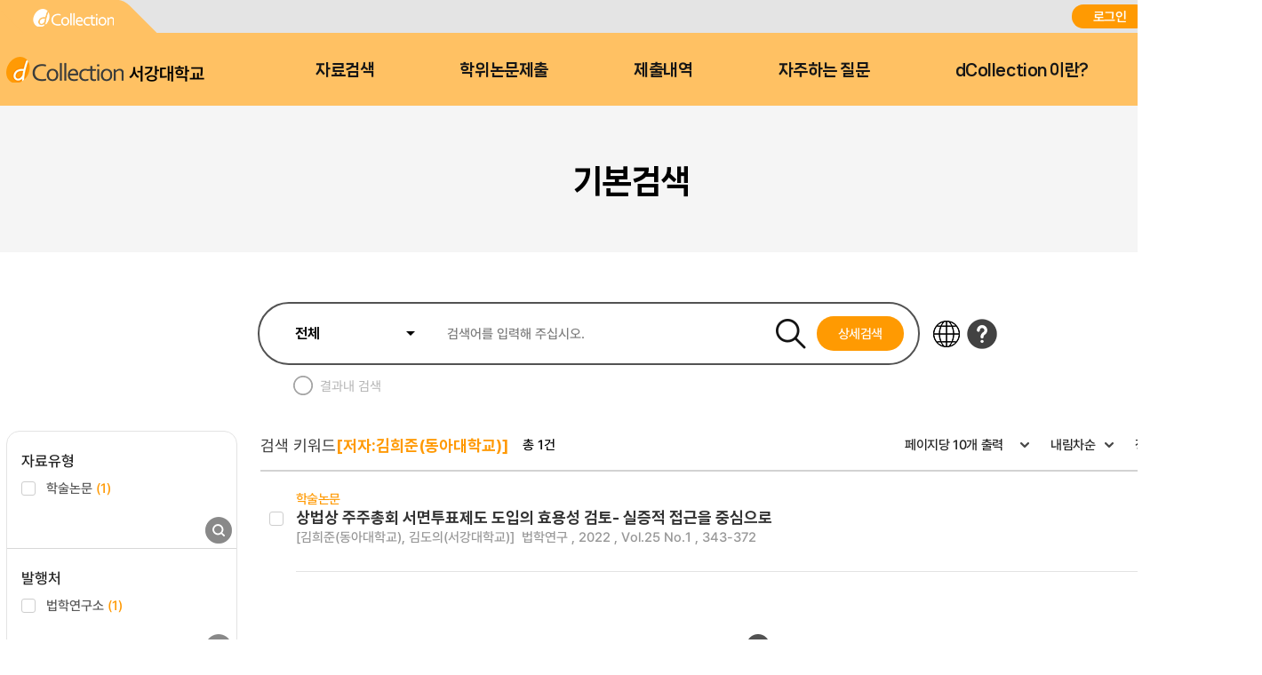

--- FILE ---
content_type: text/css;charset=UTF-8
request_url: https://dcollection.sogang.ac.kr/dcollection/style/submiter/theme/sub.css
body_size: 9411
content:
@charset "utf-8";

/* header */
#header .top{background:#e4e4e4; position: relative;}
#header .top>div{display:flex;display:-webkit-box;display:-ms-flexbox;-webkit-box-pack: justify;-ms-flex-pack:justify;justify-content:space-between;-webkit-box-align:center;-ms-flex-align:center;align-items:center;width:1406px;height:37px;margin:0 auto;}
#header .top>div .quickLink{display:flex;display:-webkit-box;display:-ms-flexbox;}
#header .top>div .quickLink::after{content: ""; display: block; width: calc((100vw - 1406px)/2 + 30px); min-width: 30px; height: 37px; background-color: #ffc163; position: absolute; left: 0; top: 0;}
#header .top>div .quickLink a{display: block; min-width: 120px; height: 37px; padding: 0 30px; position: relative; box-sizing: border-box; margin-right: 0!important; text-align: center; line-height: 37px; vertical-align: middle; z-index: 2;}
#header .top>div .quickLink a::after{content: ""; display: block; width: 100%; height: 100%; background-color: #fff;  transform:skew(45deg); position: absolute; left: 0; top: 0; right: 0; bottom: 0; z-index: 0; border-right: 1px solid #ddd; border-top-right-radius: 6px; z-index: -1; box-sizing: border-box;}
#header .top>div .quickLink a:first-child::after{background-color: #ffc163; border-right: 0;}
#header .top>div span{margin-right:8px;color:#747474;font-family: PretendardSB,sans-serif;}
#header .top>div span strong{color:#000000;font-family: PretendardSB,sans-serif;}
#header .top>div a{display:inline-block;color:#ff9801;font-family: PretendardSB,sans-serif;letter-spacing: -0.025em;}
#header .top>div a:not(:last-child){margin-right:32px}
#header .top>div a.logout, #header .top>div a.login{display:inline-block;width:85px;height:27px;line-height: 27px;background:#ff9a02;border-radius: 20px;color:#ffffff;text-align: center;}
#header .top .lang{color:#000;padding:0 44px 0 12px;border:none;background:url(../../../images/ko/common/ico/selArrow1.png) no-repeat right 20px center;-webkit-appearance: none; -moz-appearance: none; appearance: none;font-family: PretendardM,sans-serif;letter-spacing: -0.025em;}

#header .bottom{position:relative;background:#ffc163;z-index:10;}
#header .bottom>div{display:flex;display:-webkit-box;display:-ms-flexbox;-webkit-box-align:center;-ms-flex-align:center;align-items:center;width:1420px;height:82px;margin:0 auto;padding:0 7px;box-sizing: border-box;transition:.3s}
.logo{margin-right: 125px;}
.logo>a{display:flex;display:-webkit-box;display:-ms-flexbox;-webkit-box-align:end;-ms-flex-align:end;align-items:flex-end;}
.logo>a img{vertical-align: top;transition:.3s}
.logo>a span{display:block;margin-left:6px;color:#000000;font-size:20px;font-family: PretendardSB,sans-serif;line-height: 1;transition:.3s}

#gnb{width:870px}
#gnb>ul{display:flex;display:-webkit-box;display:-ms-flexbox;-webkit-box-pack: justify;-ms-flex-pack:justify;justify-content:space-between;width:100%;height:82px;transition:.3s}
#gnb>ul>li{display:flex;display:-webkit-box;display:-ms-flexbox;-webkit-box-align:center;-ms-flex-align:center;align-items:center;position:relative;height:82px;transition:.3s}
#gnb>ul>li>a{color:#161616;font-size:18px;font-family:NanumSquareNeoEB,sans-serif;letter-spacing: -0.025em;transition:.3s}
#gnb>ul>li>a::before{content:"";display:block;position:absolute;bottom:0px;left:50%;right:50%;height:2px;background:#fff;transition:.3s}
#gnb>ul>li>a:hover{color:#ffffff}
#gnb>ul>li>a:hover::before{left:0;right:0}
#gnb>ul>li>div{display:none;position:absolute;top:78px;left:50%;transform: translateX(-50%);width:185px;background:#fff;padding:32px 0 28px 24px;border-radius: 20px;box-shadow: -8px 5px 16px 0px rgba(0, 0, 0, 0.13);box-sizing: border-box;}
#gnb>ul>li>div>ul>li:not(:last-child){margin-bottom:10px}
#gnb>ul>li>div>ul>li>a{position:relative;color:#000;font-family:NanumSquareNeoB,sans-serif;transition:.3s}
#gnb>ul>li>div>ul>li>a::before{content:"";display:block;position:absolute;bottom:-4px;left:50%;right:50%;height:2px;background:#ff9902;transition:.3s}
#gnb>ul>li>div>ul>li>a:hover{color:#ff9902}
#gnb>ul>li>div>ul>li>a:hover::before{left:0;right:0}
.moveArea{position:relative;display:flex;display:-webkit-box;display:-ms-flexbox;-webkit-box-align:center;-ms-flex-align:center;align-items:center;margin-top:-10px;}
.moveArea .searchBtn{display:inline-block;width:46px;height:46px;margin-right:5px;background:url(../../../images/ko/common/header/searchBtn.png) no-repeat right 5px bottom 5px transparent;border-radius: 100%;text-indent: -9999px;transition:.3s}
.moveArea .searchBtn.on{background:url(../../../images/ko/common/header/searchBtnOn.png) no-repeat right 5px bottom 5px #000;}
.searchPop{display:none;position:absolute;top:62px;right:-148px;width:492px;height:70px;background:#fff;border:2px solid #484848;border-radius: 28px;box-shadow: -3px 2px 21px 0px rgba(0, 0, 0, 0.13);box-sizing: border-box;}
.searchPop form, .searchPop fieldset, .searchPop fieldset>div{height:100%;font-size:0} 
.searchPop select{border:none;width:136px;height:100%;padding:0 36px 0 32px;background:url(../../../images/ko/common/ico/selArrow1.png) no-repeat right 20px center;color:#0d0c22;font-family: PretendardB,sans-serif;font-size:16px;box-sizing: border-box;-webkit-appearance: none; -moz-appearance: none; appearance: none}
.searchPop .inputArea{position:relative;display:inline-block;width:calc(100% - 136px);height:100%;vertical-align: top;}
.searchPop .inputArea::after{content:"";display:block;position:absolute;top:23px;left:-2px;width:1px;height:24px;background:#ccccd0}
.searchPop .inputArea input[type="text"]{border:none;width:100%;height:100%;padding:0 200px 0 12px;background:transparent;font-family: PretendardM,sans-serif;font-size:16px;box-sizing: border-box;}
.searchPop .rescanChk + label{position:absolute;top:24px;right:88px;color:#b2b2b2;font-size:14px;font-family: PretendardM,sans-serif;}
.searchPop .popSearchBtn{position:absolute;top:12px;right:20px}

@media screen and (max-width:1730px) {
    .searchPop{right:-16px}
}

/* fix */
#header.fix .bottom{position:fixed;top:0;left:0;width:100%;box-shadow: 0 4px 8px rgba(0,0,0,0.04);z-index:10;}
#header.fix .bottom>div{height:75px}
#header.fix .logo>a img{width:120px}
#header.fix .logo>a span{font-size:20px}
#header.fix #gnb>ul{height:75px}
#header.fix #gnb>ul>li{height:75px}
#header.fix #gnb>ul>li>a{font-size:17px}
#header.fix #gnb>ul>li>div{top:63px}
#container.on{margin-top:90px}
@media screen and (max-width:1436px) {
    #header.fix .bottom{width:auto}
}


.containerTop{padding:16px 0 60px 0;background:#f5f5f5;}
.containerTop>div{width:1406px;margin:0 auto;}
.containerTop .navigation{margin-bottom:28px;font-size:0;text-align: right;}
.containerTop .navigation>li{display:inline-block}
.containerTop .navigation>li img{vertical-align: sub;}
.containerTop .navigation>li{margin-left:20px;padding-left:20px;background:url(../../../images/ko/common/ico/locationArrow.png) no-repeat left center;}
.containerTop .navigation>li>a{color:#646464;font-size:15px;font-family: PretendardM,sans-serif;letter-spacing: -0.025em;}
.containerTop .navigation>li.currentPage>a{color:#000}
.containerTop .navigation>li.home{margin-left:0;padding-left:0;background:none}
.containerTop .title{color:#000;font-size:36px;font-family:NanumSquareNeoEB,sans-serif;letter-spacing: -0.025em;text-align: center;}
.containerTop .mainSummary{margin-top:24px;color:#646464;font-size:16px;font-family: PretendardM,sans-serif;letter-spacing: -0.025em;text-align: center;}

#content{position:relative;width:1406px;min-height:430px;margin:0 auto;padding:56px 0 120px 0;z-index:2;}


.banner{padding:22px 0;border-top:1px solid #f2f2f2;}
.banners{width:1406px;margin:0 auto}
.banners .inner{position:relative;padding:0 52px;overflow: hidden;}
.banner .swiper-wrapper{z-index:auto;}
.banners .inner .item{width:auto}
.banners .inner .item:not(:last-child){margin-right:100px}
.banners .swiperPrev{position:absolute;top:0;left:0;width:13px;height:100%;background:url(../../../../images/ko/common/bannerPrev.png) no-repeat center #fff;cursor:pointer}
.banners .swiperNext{position:absolute;top:0;right:0;width:13px;height:100%;background:url(../../../../images/ko/common/bannerNext.png) no-repeat center #fff;cursor:pointer;}

#footer{background:#32384a}
#footer>div{width:1406px;padding:32px 26px 64px 26px;margin:0 auto;box-sizing: border-box;}
.footerMenu{margin-bottom:32px}
.footerMenu .privacy>a{color:#fff;font-family: PretendardM,sans-serif;}
.address address{color:#8e96ae;font-family: PretendardM,sans-serif;line-height: 22px;}
.address address strong{display:block;color:#fff;font-family: PretendardM,sans-serif;}
.copyright{color:#8e96ae;font-family: PretendardM,sans-serif;line-height: 22px;}

.mustText{display: inline-block; vertical-align: middle; color: #ff0000; margin: 0 4px;}

.tabMenu3{display: -webkit-box; display: -ms-flexbox; display: flex; margin-bottom: 20px;}
.tabMenu3 li{margin-right: 6px;}
.tabMenu3 li:last-child{margin-right: 0px;}
.tabMenu3 li a{display: block; text-align: center; color: #757577; border: 2px solid #d9e1e7; border-radius: 16px; font-size: 16px; font-family: PretendardB,sans-serif; line-height: 44px; min-width: 130px; padding: 0 15px; box-sizing: border-box;}
.tabMenu3 li.on a{color: #fff; background-color: #4767e7; border-color: #4767e7;}




--- FILE ---
content_type: application/javascript;charset=UTF-8
request_url: https://dcollection.sogang.ac.kr/dcollection/js/zebra_cookie.js
body_size: 575
content:
!function(a){"use strict";var b=function(){this.destroy=function(a){return this.write(a,"",-1)},this.read=function(a){var b=new RegExp("(^|; )"+encodeURIComponent(a)+"=(.*?)($|;)"),c=document.cookie.match(b);return c?decodeURIComponent(c[2]):null},this.write=function(a,b,c,d,e,f){var g=new Date;return c&&"number"==typeof c?g.setTime(g.getTime()+1e3*c):c=null,document.cookie=encodeURIComponent(a)+"="+encodeURIComponent(b)+(c?"; expires="+g.toGMTString():"")+"; path="+(d?d:"/")+(e?"; domain="+e:"")+(f?"; secure":"")}};a.cookie=new b}(jQuery);

--- FILE ---
content_type: application/javascript;charset=UTF-8
request_url: https://dcollection.sogang.ac.kr/dcollection/script/sub.js
body_size: 7073
content:
var ui = {
	checkLabel : function() {
		$(document).on('click', '.customChk, .customRadio', function (e) {
			$inp = $(this);
			if($inp.next().is("label")) {
				var name = $inp.attr("name");
				//only for radio
				if($inp.attr("type") == "radio") {
                    $(".customRadio[name=" + name + "]").each(function() {
                    	$(this).next().removeClass('on');
                    });
				}
				//both checkbox and radio
				if(name) {
                    $("input[name=" + name + "]").each(function(index) {
                    	if($(this).is(":checked")) {
                    		$(this).next().addClass('on');
                    	} else {
                    		$(this).next().removeClass('on');
                    	}
                    });
				} else {
					//if name is not specified
                	if($inp.is(":checked")) {
                		$inp.next().addClass('on');
                	} else {
                		$inp.next().removeClass('on');
                	}
				}
                //check/uncheck all checkboxes
				var $wrap = $inp.parent();
				if($wrap.hasClass("otherCheck")) {
					$wrap = $wrap.parent();
				}
			}
		});

		$(document).on('change', '.customRadio', function (e) {
			var $this = $(this);
            if( $this.prop('checked') ){
            	$thisId = $this.attr('id');
            	$thisGroup = $this.attr('name');
            	$("input[name="+$thisGroup+"]").siblings('label').removeClass('on');
            	$this.siblings('label').each(function(){
					if($(this).attr('for') == $thisId){
						$(this).addClass('on');
					}
				});
            } else {
                $this.next('label').removeClass('on');
            }
        }).change();
		if($('.customChk, input[type=radio]').length){
    		$('.customChk, input[type=radio]').each(function(){
    			if($(this).attr('checked') == 'checked'){
    				var selObjName = $(this).attr('id');
    				$('label').each(function(){
    					if($(this).attr('for') == selObjName){
    						$(this).addClass('on');
    					}
    				});
    			}
    		});
    	}

	}
}
$(document).ready(function(){
	$(document).tooltip({track:true});
	
	$.ajaxSetup({
		beforeSend:function(xhr){
			$(".loading").show();
			xhr.setRequestHeader('isAjax', 'true');
		},
		complete:function(xhr){
			$(".loading").hide();
		}
	});

	//카테고리 선택
	$('.category .snbCatBtn').click(function(){
		if($(this).parent().hasClass('on')){
			$(this).parent().removeClass('on');
			var imgPath = $(this).children().attr('src');
			$(this).children().attr('src',imgPath.replace('Close','Open'));
		}else{
			$(this).parent().addClass('on');
			var imgPath = $(this).children().attr('src');
			$(this).children().attr('src',imgPath.replace('Open','Close'));
		}
		return false;
	});

	
	$("#btnBackward").click(function(){
		window.history.back();
	});
	
	$("#btnForward").click(function(){
		window.history.forward();
	});
	
	$("#btnClose").click(function(){
		window.close();
	});
	
	//체크박스 전체 선택, 해제
	//class에 tableType이 포함하는 모든 것에 작동하도록 수정
	$('#checkAll').click(function(){
		if($(this).prop('checked')) {
			$('[class*="tableType"] input[type=checkbox]').prop('checked', true);
		} else {
			$('[class*="tableType"] input[type=checkbox]').prop('checked', false);
		}
	});
	
	$(".btnLanguage").click(function(){
		if(check(true)) {
			$(this).target = "_blank";
			$.popupWindow($(this).prop('href'), {height:246, width:608});
			return false;
		}
	});
	
	$("#btnPrint").click(function(){
		$("#content").print({
			globalStyles: true,
			mediaPrint: false,
			stylesheet: null,
			noPrintSelector: ".no-print",
			iframe: true,
			append: null,
			prepend: null,
			manuallyCopyFormValues: true,
			deferred: $.Deferred(),
			timeout: 750,
			title: null,
			doctype: '<!doctype html>'
		});
	});
	
	//오류로 인해 주석
	// $.datepicker.setDefaults({
	// 	regional:lang,
	// 	showOn:'both',
	// 	dateFormat:"yymmdd",
	// 	buttonText:SELECT_DATE,
	// 	buttonImage:docRoot+"/images/ko/common/btn/datePicker.jpg",
	// 	buttonImageOnly:true,		
	// 	changeMOnth:true,
	// 	numberOfMonths:1,
	// 	showButtonPanel:true,
	// 	closeText:DELETE,
	// 	onClose:function() {
	// 		var event = arguments.callee.caller.caller.arguments[0];
	// 		if($(event.delegateTarget).hasClass('ui-datepicker-close')) {
	// 			$(this).val('');
	// 		}
	// 	}
	// });


	//로그인
//	$('#header .top>div a.login').click(function(e){
//		e.preventDefault();
//		$('.blackBg1').fadeIn();
//		$('.loginPop').fadeIn();
//	});

	$('.loginPopClose').click(function(e){
		e.preventDefault();
		$('.blackBg1').fadeOut();
		$('.loginPop').fadeOut();
	});

	//상단검색
	$('.moveArea .searchBtn').click(function(e){
		e.preventDefault();
		if($(this).hasClass('on')){
			$(this).removeClass('on');
			$('.moveArea .searchPop').fadeOut();
		}else{
			$(this).addClass('on');
			$('.moveArea .searchPop').fadeIn();
		}
	});


	//상단메뉴 고정
	let scroll = $(window).scrollTop();
	let ht = $('#header .top').height();
    $(window).on('scroll',function(){
        scroll = $(window).scrollTop();
		ht = $('#header .top').height();
        if(scroll>ht){
            $('#header').addClass('fix');
			$('#header .bottom').css('left',(0 - $(this).scrollLeft()));
            $('#container').addClass('on');
        }else{
            $('#header').removeClass('fix');
            $('#container').removeClass('on');
        }

    });

	//하단 배너
	let banner = new Swiper('.banners .inner',{
		slidesPerView:'auto',
		spaceBetween: 0,
		freeMode: true,
		navigation: {
			nextEl: ".swiperNext",
			prevEl: ".swiperPrev",
		},
	});

	



	ui.checkLabel();


});

function popupClose(isReload) {
	if(isReload) {
		window.opener.location.reload();
	}
	window.close();
}

function check(isPopup) {
	$.ajax({
		url:context+"/check",	
		error:function(jqXHR, status, error){
			switch(jqXHR.status) {				
				case 401:
					alert(SESSION_TIMEOUT);
					
					if(isPopup) {
						window.opener.location.reload();
						window.close();
					} else {
						window.location.reload();
					}
					return false;
				break;
			}
		}
	});
	
	return true;
}

function dateFormat(date) {
	if($.isBlank(date)) {
		return "";
	}
	var dateLength = date.length;
	if(dateLength == 8) {
		var year = date.substring(0,4);
		var month = date.substring(4,6);
		var day = date.substring(6,8);
		return year + '-' + month + '-' + day;
	} else if(dateLength == 14) {
		var year = date.substring(0,4);
		var month = date.substring(4,6);
		var day = date.substring(6,8);
		var hour = date.substring(8,10);
		var minute = date.substring(10,12);
		var second = date.substring(12,14);
		return year + '-' + month + '-' + day + ' ' + hour + ':' + minute + ':' + second;
	}
}